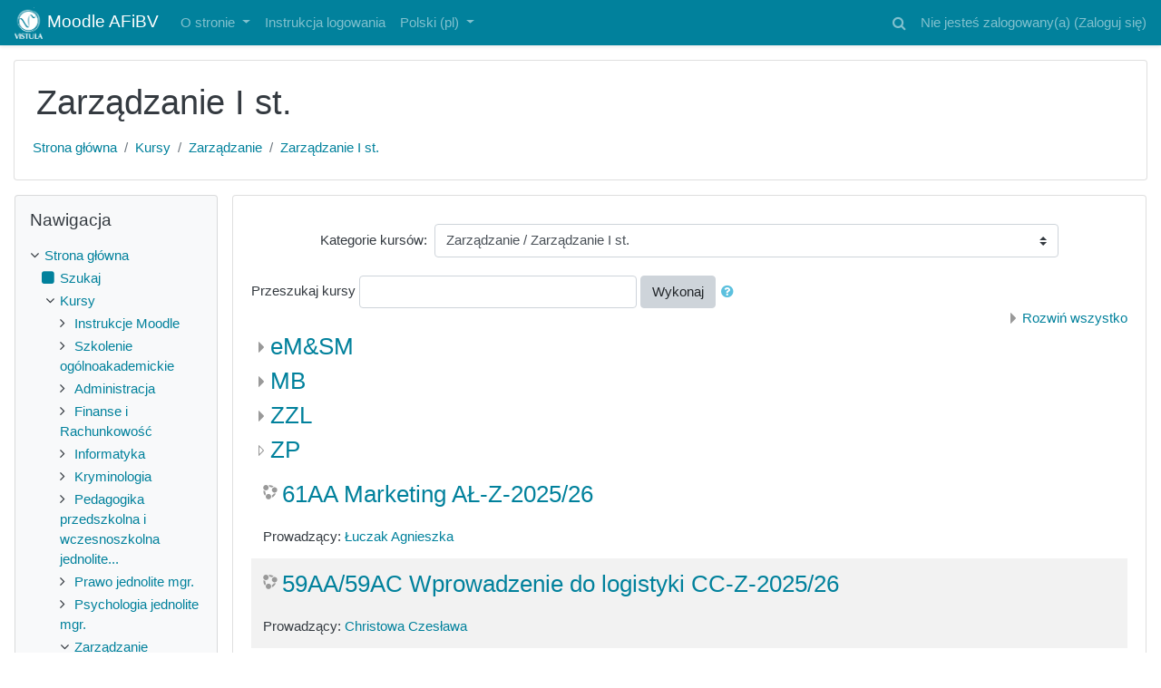

--- FILE ---
content_type: text/html; charset=utf-8
request_url: https://moodle.wsm.warszawa.pl/course/index.php?categoryid=19&lang=uk
body_size: 89156
content:
<!DOCTYPE html>

<html  dir="ltr" lang="pl" xml:lang="pl">
<head>
    <title>Moodle AFiBV: Wszystkie kursy</title>
    <link rel="shortcut icon" href="https://moodle.wsm.warszawa.pl/theme/image.php/classic/theme/1768561731/favicon" />
    <meta http-equiv="Content-Type" content="text/html; charset=utf-8" />
<meta name="keywords" content="moodle, Moodle AFiBV: Wszystkie kursy" />
<link rel="stylesheet" type="text/css" href="https://moodle.wsm.warszawa.pl/theme/yui_combo.php?rollup/3.17.2/yui-moodlesimple-min.css" /><script id="firstthemesheet" type="text/css">/** Required in order to fix style inclusion problems in IE with YUI **/</script><link rel="stylesheet" type="text/css" href="https://moodle.wsm.warszawa.pl/theme/styles.php/classic/1768561731_1/all" />
<script>
//<![CDATA[
var M = {}; M.yui = {};
M.pageloadstarttime = new Date();
M.cfg = {"wwwroot":"https:\/\/moodle.wsm.warszawa.pl","sesskey":"ww9xYRSYaV","sessiontimeout":"14400","themerev":"1768561731","slasharguments":1,"theme":"classic","iconsystemmodule":"core\/icon_system_fontawesome","jsrev":"1758416807","admin":"admin","svgicons":true,"usertimezone":"Europa\/Warszawa","contextid":440,"langrev":1768558187,"templaterev":"1758416807"};var yui1ConfigFn = function(me) {if(/-skin|reset|fonts|grids|base/.test(me.name)){me.type='css';me.path=me.path.replace(/\.js/,'.css');me.path=me.path.replace(/\/yui2-skin/,'/assets/skins/sam/yui2-skin')}};
var yui2ConfigFn = function(me) {var parts=me.name.replace(/^moodle-/,'').split('-'),component=parts.shift(),module=parts[0],min='-min';if(/-(skin|core)$/.test(me.name)){parts.pop();me.type='css';min=''}
if(module){var filename=parts.join('-');me.path=component+'/'+module+'/'+filename+min+'.'+me.type}else{me.path=component+'/'+component+'.'+me.type}};
YUI_config = {"debug":false,"base":"https:\/\/moodle.wsm.warszawa.pl\/lib\/yuilib\/3.17.2\/","comboBase":"https:\/\/moodle.wsm.warszawa.pl\/theme\/yui_combo.php?","combine":true,"filter":null,"insertBefore":"firstthemesheet","groups":{"yui2":{"base":"https:\/\/moodle.wsm.warszawa.pl\/lib\/yuilib\/2in3\/2.9.0\/build\/","comboBase":"https:\/\/moodle.wsm.warszawa.pl\/theme\/yui_combo.php?","combine":true,"ext":false,"root":"2in3\/2.9.0\/build\/","patterns":{"yui2-":{"group":"yui2","configFn":yui1ConfigFn}}},"moodle":{"name":"moodle","base":"https:\/\/moodle.wsm.warszawa.pl\/theme\/yui_combo.php?m\/1758416807\/","combine":true,"comboBase":"https:\/\/moodle.wsm.warszawa.pl\/theme\/yui_combo.php?","ext":false,"root":"m\/1758416807\/","patterns":{"moodle-":{"group":"moodle","configFn":yui2ConfigFn}},"filter":null,"modules":{"moodle-core-actionmenu":{"requires":["base","event","node-event-simulate"]},"moodle-core-languninstallconfirm":{"requires":["base","node","moodle-core-notification-confirm","moodle-core-notification-alert"]},"moodle-core-chooserdialogue":{"requires":["base","panel","moodle-core-notification"]},"moodle-core-maintenancemodetimer":{"requires":["base","node"]},"moodle-core-tooltip":{"requires":["base","node","io-base","moodle-core-notification-dialogue","json-parse","widget-position","widget-position-align","event-outside","cache-base"]},"moodle-core-lockscroll":{"requires":["plugin","base-build"]},"moodle-core-popuphelp":{"requires":["moodle-core-tooltip"]},"moodle-core-notification":{"requires":["moodle-core-notification-dialogue","moodle-core-notification-alert","moodle-core-notification-confirm","moodle-core-notification-exception","moodle-core-notification-ajaxexception"]},"moodle-core-notification-dialogue":{"requires":["base","node","panel","escape","event-key","dd-plugin","moodle-core-widget-focusafterclose","moodle-core-lockscroll"]},"moodle-core-notification-alert":{"requires":["moodle-core-notification-dialogue"]},"moodle-core-notification-confirm":{"requires":["moodle-core-notification-dialogue"]},"moodle-core-notification-exception":{"requires":["moodle-core-notification-dialogue"]},"moodle-core-notification-ajaxexception":{"requires":["moodle-core-notification-dialogue"]},"moodle-core-dragdrop":{"requires":["base","node","io","dom","dd","event-key","event-focus","moodle-core-notification"]},"moodle-core-formchangechecker":{"requires":["base","event-focus","moodle-core-event"]},"moodle-core-event":{"requires":["event-custom"]},"moodle-core-blocks":{"requires":["base","node","io","dom","dd","dd-scroll","moodle-core-dragdrop","moodle-core-notification"]},"moodle-core-handlebars":{"condition":{"trigger":"handlebars","when":"after"}},"moodle-core_availability-form":{"requires":["base","node","event","event-delegate","panel","moodle-core-notification-dialogue","json"]},"moodle-backup-backupselectall":{"requires":["node","event","node-event-simulate","anim"]},"moodle-backup-confirmcancel":{"requires":["node","node-event-simulate","moodle-core-notification-confirm"]},"moodle-course-categoryexpander":{"requires":["node","event-key"]},"moodle-course-management":{"requires":["base","node","io-base","moodle-core-notification-exception","json-parse","dd-constrain","dd-proxy","dd-drop","dd-delegate","node-event-delegate"]},"moodle-course-dragdrop":{"requires":["base","node","io","dom","dd","dd-scroll","moodle-core-dragdrop","moodle-core-notification","moodle-course-coursebase","moodle-course-util"]},"moodle-course-formatchooser":{"requires":["base","node","node-event-simulate"]},"moodle-course-util":{"requires":["node"],"use":["moodle-course-util-base"],"submodules":{"moodle-course-util-base":{},"moodle-course-util-section":{"requires":["node","moodle-course-util-base"]},"moodle-course-util-cm":{"requires":["node","moodle-course-util-base"]}}},"moodle-form-dateselector":{"requires":["base","node","overlay","calendar"]},"moodle-form-passwordunmask":{"requires":[]},"moodle-form-shortforms":{"requires":["node","base","selector-css3","moodle-core-event"]},"moodle-question-chooser":{"requires":["moodle-core-chooserdialogue"]},"moodle-question-searchform":{"requires":["base","node"]},"moodle-question-preview":{"requires":["base","dom","event-delegate","event-key","core_question_engine"]},"moodle-availability_completion-form":{"requires":["base","node","event","moodle-core_availability-form"]},"moodle-availability_date-form":{"requires":["base","node","event","io","moodle-core_availability-form"]},"moodle-availability_grade-form":{"requires":["base","node","event","moodle-core_availability-form"]},"moodle-availability_group-form":{"requires":["base","node","event","moodle-core_availability-form"]},"moodle-availability_grouping-form":{"requires":["base","node","event","moodle-core_availability-form"]},"moodle-availability_profile-form":{"requires":["base","node","event","moodle-core_availability-form"]},"moodle-mod_assign-history":{"requires":["node","transition"]},"moodle-mod_attendance-groupfilter":{"requires":["base","node"]},"moodle-mod_bigbluebuttonbn-recordings":{"requires":["base","node","datasource-get","datasource-jsonschema","datasource-polling","moodle-core-notification"]},"moodle-mod_bigbluebuttonbn-rooms":{"requires":["base","node","datasource-get","datasource-jsonschema","datasource-polling","moodle-core-notification"]},"moodle-mod_bigbluebuttonbn-modform":{"requires":["base","node"]},"moodle-mod_bigbluebuttonbn-imports":{"requires":["base","node"]},"moodle-mod_bigbluebuttonbn-broker":{"requires":["base","node","datasource-get","datasource-jsonschema","datasource-polling","moodle-core-notification"]},"moodle-mod_quiz-quizbase":{"requires":["base","node"]},"moodle-mod_quiz-toolboxes":{"requires":["base","node","event","event-key","io","moodle-mod_quiz-quizbase","moodle-mod_quiz-util-slot","moodle-core-notification-ajaxexception"]},"moodle-mod_quiz-questionchooser":{"requires":["moodle-core-chooserdialogue","moodle-mod_quiz-util","querystring-parse"]},"moodle-mod_quiz-modform":{"requires":["base","node","event"]},"moodle-mod_quiz-autosave":{"requires":["base","node","event","event-valuechange","node-event-delegate","io-form"]},"moodle-mod_quiz-dragdrop":{"requires":["base","node","io","dom","dd","dd-scroll","moodle-core-dragdrop","moodle-core-notification","moodle-mod_quiz-quizbase","moodle-mod_quiz-util-base","moodle-mod_quiz-util-page","moodle-mod_quiz-util-slot","moodle-course-util"]},"moodle-mod_quiz-util":{"requires":["node","moodle-core-actionmenu"],"use":["moodle-mod_quiz-util-base"],"submodules":{"moodle-mod_quiz-util-base":{},"moodle-mod_quiz-util-slot":{"requires":["node","moodle-mod_quiz-util-base"]},"moodle-mod_quiz-util-page":{"requires":["node","moodle-mod_quiz-util-base"]}}},"moodle-message_airnotifier-toolboxes":{"requires":["base","node","io"]},"moodle-filter_glossary-autolinker":{"requires":["base","node","io-base","json-parse","event-delegate","overlay","moodle-core-event","moodle-core-notification-alert","moodle-core-notification-exception","moodle-core-notification-ajaxexception"]},"moodle-filter_mathjaxloader-loader":{"requires":["moodle-core-event"]},"moodle-editor_atto-editor":{"requires":["node","transition","io","overlay","escape","event","event-simulate","event-custom","node-event-html5","node-event-simulate","yui-throttle","moodle-core-notification-dialogue","moodle-core-notification-confirm","moodle-editor_atto-rangy","handlebars","timers","querystring-stringify"]},"moodle-editor_atto-plugin":{"requires":["node","base","escape","event","event-outside","handlebars","event-custom","timers","moodle-editor_atto-menu"]},"moodle-editor_atto-menu":{"requires":["moodle-core-notification-dialogue","node","event","event-custom"]},"moodle-editor_atto-rangy":{"requires":[]},"moodle-report_eventlist-eventfilter":{"requires":["base","event","node","node-event-delegate","datatable","autocomplete","autocomplete-filters"]},"moodle-report_loglive-fetchlogs":{"requires":["base","event","node","io","node-event-delegate"]},"moodle-report_overviewstats-charts":{"requires":["base","node","charts","charts-legend"]},"moodle-gradereport_grader-gradereporttable":{"requires":["base","node","event","handlebars","overlay","event-hover"]},"moodle-gradereport_history-userselector":{"requires":["escape","event-delegate","event-key","handlebars","io-base","json-parse","moodle-core-notification-dialogue"]},"moodle-tool_capability-search":{"requires":["base","node"]},"moodle-tool_lp-dragdrop-reorder":{"requires":["moodle-core-dragdrop"]},"moodle-tool_monitor-dropdown":{"requires":["base","event","node"]},"moodle-assignfeedback_editpdf-editor":{"requires":["base","event","node","io","graphics","json","event-move","event-resize","transition","querystring-stringify-simple","moodle-core-notification-dialog","moodle-core-notification-alert","moodle-core-notification-warning","moodle-core-notification-exception","moodle-core-notification-ajaxexception"]},"moodle-atto_accessibilitychecker-button":{"requires":["color-base","moodle-editor_atto-plugin"]},"moodle-atto_accessibilityhelper-button":{"requires":["moodle-editor_atto-plugin"]},"moodle-atto_align-button":{"requires":["moodle-editor_atto-plugin"]},"moodle-atto_bold-button":{"requires":["moodle-editor_atto-plugin"]},"moodle-atto_charmap-button":{"requires":["moodle-editor_atto-plugin"]},"moodle-atto_clear-button":{"requires":["moodle-editor_atto-plugin"]},"moodle-atto_collapse-button":{"requires":["moodle-editor_atto-plugin"]},"moodle-atto_emojipicker-button":{"requires":["moodle-editor_atto-plugin"]},"moodle-atto_emoticon-button":{"requires":["moodle-editor_atto-plugin"]},"moodle-atto_equation-button":{"requires":["moodle-editor_atto-plugin","moodle-core-event","io","event-valuechange","tabview","array-extras"]},"moodle-atto_h5p-button":{"requires":["moodle-editor_atto-plugin"]},"moodle-atto_html-button":{"requires":["promise","moodle-editor_atto-plugin","moodle-atto_html-beautify","moodle-atto_html-codemirror","event-valuechange"]},"moodle-atto_html-codemirror":{"requires":["moodle-atto_html-codemirror-skin"]},"moodle-atto_html-beautify":{},"moodle-atto_image-button":{"requires":["moodle-editor_atto-plugin"]},"moodle-atto_indent-button":{"requires":["moodle-editor_atto-plugin"]},"moodle-atto_italic-button":{"requires":["moodle-editor_atto-plugin"]},"moodle-atto_link-button":{"requires":["moodle-editor_atto-plugin"]},"moodle-atto_managefiles-button":{"requires":["moodle-editor_atto-plugin"]},"moodle-atto_managefiles-usedfiles":{"requires":["node","escape"]},"moodle-atto_media-button":{"requires":["moodle-editor_atto-plugin","moodle-form-shortforms"]},"moodle-atto_noautolink-button":{"requires":["moodle-editor_atto-plugin"]},"moodle-atto_orderedlist-button":{"requires":["moodle-editor_atto-plugin"]},"moodle-atto_recordrtc-recording":{"requires":["moodle-atto_recordrtc-button"]},"moodle-atto_recordrtc-button":{"requires":["moodle-editor_atto-plugin","moodle-atto_recordrtc-recording"]},"moodle-atto_rtl-button":{"requires":["moodle-editor_atto-plugin"]},"moodle-atto_strike-button":{"requires":["moodle-editor_atto-plugin"]},"moodle-atto_subscript-button":{"requires":["moodle-editor_atto-plugin"]},"moodle-atto_superscript-button":{"requires":["moodle-editor_atto-plugin"]},"moodle-atto_table-button":{"requires":["moodle-editor_atto-plugin","moodle-editor_atto-menu","event","event-valuechange"]},"moodle-atto_title-button":{"requires":["moodle-editor_atto-plugin"]},"moodle-atto_underline-button":{"requires":["moodle-editor_atto-plugin"]},"moodle-atto_undo-button":{"requires":["moodle-editor_atto-plugin"]},"moodle-atto_unorderedlist-button":{"requires":["moodle-editor_atto-plugin"]}}},"gallery":{"name":"gallery","base":"https:\/\/moodle.wsm.warszawa.pl\/lib\/yuilib\/gallery\/","combine":true,"comboBase":"https:\/\/moodle.wsm.warszawa.pl\/theme\/yui_combo.php?","ext":false,"root":"gallery\/1758416807\/","patterns":{"gallery-":{"group":"gallery"}}}},"modules":{"core_filepicker":{"name":"core_filepicker","fullpath":"https:\/\/moodle.wsm.warszawa.pl\/lib\/javascript.php\/1758416807\/repository\/filepicker.js","requires":["base","node","node-event-simulate","json","async-queue","io-base","io-upload-iframe","io-form","yui2-treeview","panel","cookie","datatable","datatable-sort","resize-plugin","dd-plugin","escape","moodle-core_filepicker","moodle-core-notification-dialogue"]},"core_comment":{"name":"core_comment","fullpath":"https:\/\/moodle.wsm.warszawa.pl\/lib\/javascript.php\/1758416807\/comment\/comment.js","requires":["base","io-base","node","json","yui2-animation","overlay","escape"]},"mathjax":{"name":"mathjax","fullpath":"https:\/\/cdn.jsdelivr.net\/npm\/mathjax@2.7.8\/MathJax.js?delayStartupUntil=configured"}}};
M.yui.loader = {modules: {}};

//]]>
</script>

    <meta name="viewport" content="width=device-width, initial-scale=1.0">
</head>
<body  id="page-course-index-category" class="format-site  path-course path-course-index chrome dir-ltr lang-pl yui-skin-sam yui3-skin-sam moodle-wsm-warszawa-pl pagelayout-coursecategory course-1 context-440 category-19 notloggedin ">

<div id="page-wrapper" class="d-print-block">

    <div>
    <a class="sr-only sr-only-focusable" href="#maincontent">Przejdź do głównej zawartości</a>
</div><script src="https://moodle.wsm.warszawa.pl/lib/javascript.php/1758416807/lib/babel-polyfill/polyfill.min.js"></script>
<script src="https://moodle.wsm.warszawa.pl/lib/javascript.php/1758416807/lib/polyfills/polyfill.js"></script>
<script src="https://moodle.wsm.warszawa.pl/theme/yui_combo.php?rollup/3.17.2/yui-moodlesimple-min.js"></script><script src="https://moodle.wsm.warszawa.pl/lib/javascript.php/1758416807/lib/javascript-static.js"></script>
<script src="https://moodle.wsm.warszawa.pl/theme/javascript.php/classic/1768561731/head"></script>
<script>
//<![CDATA[
document.body.className += ' jsenabled';
//]]>
</script>



    <nav class="fixed-top navbar navbar-bootswatch navbar-expand moodle-has-zindex">
    
            <a href="https://moodle.wsm.warszawa.pl" class="navbar-brand aalink has-logo
                    ">
                    <span class="logo d-none d-sm-inline">
                        <img src="https://moodle.wsm.warszawa.pl/pluginfile.php/1/core_admin/logocompact/300x300/1768561731/afib.png" alt="Moodle AFiBV">
                    </span>
                <span class="site-name d-none d-md-inline">Moodle AFiBV</span>
            </a>
    
            <ul class="navbar-nav d-none d-md-flex">
                <!-- custom_menu -->
                <li class="dropdown nav-item">
    <a class="dropdown-toggle nav-link" id="drop-down-696b6d858e3dc696b6d85541ed41" data-toggle="dropdown" aria-haspopup="true" aria-expanded="false" href="#"  aria-controls="drop-down-menu-696b6d858e3dc696b6d85541ed41">
        O stronie
    </a>
    <div class="dropdown-menu" role="menu" id="drop-down-menu-696b6d858e3dc696b6d85541ed41" aria-labelledby="drop-down-696b6d858e3dc696b6d85541ed41">
                <a class="dropdown-item" role="menuitem" href="https://moodle.wsm.warszawa.pl/mod/page/view.php?id=1536" > Moodle w AFiBV</a>
                <a class="dropdown-item" role="menuitem" href="https://moodle.wsm.warszawa.pl/mod/page/view.php?id=1537" > FAQ strony</a>
    </div>
</li><li class="nav-item">
    <a class="nav-item nav-link" href="https://moodle.wsm.warszawa.pl/mod/page/view.php?id=1539" title="Polski">Instrukcja logowania</a>
</li><li class="dropdown nav-item">
    <a class="dropdown-toggle nav-link" id="drop-down-696b6d858e47a696b6d85541ed42" data-toggle="dropdown" aria-haspopup="true" aria-expanded="false" href="#" title="Język" aria-controls="drop-down-menu-696b6d858e47a696b6d85541ed42">
        Polski ‎(pl)‎
    </a>
    <div class="dropdown-menu" role="menu" id="drop-down-menu-696b6d858e47a696b6d85541ed42" aria-labelledby="drop-down-696b6d858e47a696b6d85541ed42">
                <a class="dropdown-item" role="menuitem" href="https://moodle.wsm.warszawa.pl/course/index.php?categoryid=19&amp;lang=en" title="English ‎(en)‎">English ‎(en)‎</a>
                <a class="dropdown-item" role="menuitem" href="https://moodle.wsm.warszawa.pl/course/index.php?categoryid=19&amp;lang=pl" title="Polski ‎(pl)‎">Polski ‎(pl)‎</a>
    </div>
</li>
                <!-- page_heading_menu -->
                
            </ul>
            <ul class="nav navbar-nav ml-auto">
                <li class="d-none d-lg-block">
                    <div class="search-input-wrapper nav-link" id="696b6d858e4b8"><div role="button" tabindex="0"><i class="icon fa fa-search fa-fw "  title="Szukaj" aria-label="Szukaj"></i></div><form class="search-input-form" action="https://moodle.wsm.warszawa.pl/search/index.php"><label for="id_q_696b6d858e4b8" class="accesshide">Wpisz swoje zapytanie</label><input type="text" name="q" placeholder="Szukaj" size="13" tabindex="-1" id="id_q_696b6d858e4b8" class="form-control" /><input type="hidden" name="context" value="440" /></form></div>
                </li>
                <!-- navbar_plugin_output -->
                <li class="nav-item">
                    
                </li>
                <!-- user_menu -->
                <li class="nav-item d-flex align-items-center">
                    <div class="usermenu"><span class="login">Nie jesteś zalogowany(a) (<a href="https://moodle.wsm.warszawa.pl/login/index.php">Zaloguj się</a>)</span></div>
                </li>
            </ul>
            <!-- search_box -->
    </nav>
    

    <div id="page" class="container-fluid d-print-block">
        <header id="page-header" class="row">
    <div class="col-12 pt-3 pb-3">
        <div class="card ">
            <div class="card-body ">
                <div class="d-flex align-items-center">
                    <div class="mr-auto">
                    <div class="page-context-header"><div class="page-header-headings"><h1>Zarządzanie I st.</h1></div></div>
                    </div>
                    <div class="header-actions-container flex-shrink-0" data-region="header-actions-container">
                    </div>
                </div>
                <div class="d-flex flex-wrap">
                    <div id="page-navbar">
                        <nav aria-label="Pasek nawigacyjny">
    <ol class="breadcrumb">
                <li class="breadcrumb-item">
                    <a href="https://moodle.wsm.warszawa.pl/"  >Strona główna</a>
                </li>
        
                <li class="breadcrumb-item">
                    <a href="https://moodle.wsm.warszawa.pl/course/index.php"  >Kursy</a>
                </li>
        
                <li class="breadcrumb-item">
                    <a href="https://moodle.wsm.warszawa.pl/course/index.php?categoryid=120"  >Zarządzanie</a>
                </li>
        
                <li class="breadcrumb-item">
                    <a href="https://moodle.wsm.warszawa.pl/course/index.php?categoryid=19" aria-current="page" >Zarządzanie I st.</a>
                </li>
        </ol>
</nav>
                    </div>
                    <div class="ml-auto d-flex">
                        
                    </div>
                    <div id="course-header">
                        
                    </div>
                </div>
            </div>
        </div>
    </div>
</header>

        <div id="page-content" class="row  blocks-pre   d-print-block">
            <div id="region-main-box" class="region-main">
                <section id="region-main" class="region-main-content" aria-label="Zawartość">
                    <span class="notifications" id="user-notifications"></span>
                    <div role="main"><span id="maincontent"></span><span></span><div class="categorypicker"><div class="singleselect d-inline-block">
    <form method="get" action="https://moodle.wsm.warszawa.pl/course/index.php" class="form-inline" id="switchcategory">
            <label for="single_select696b6d85541ed1">
                Kategorie kursów:
            </label>
        <select  id="single_select696b6d85541ed1" class="custom-select singleselect" name="categoryid"
                 >
                    <option  value="17" >Instrukcje Moodle</option>
                    <option  value="71" >Szkolenie ogólnoakademickie</option>
                    <option  value="118" >Administracja</option>
                    <option  value="7" >Administracja / Administracja I st.</option>
                    <option  value="98" >Administracja / Administracja I st. / AP</option>
                    <option  value="97" >Administracja / Administracja I st. / BHP</option>
                    <option  value="78" >Administracja / Administracja I st. / PPiPZ</option>
                    <option  value="149" >Administracja / Administracja I st. / BwAP</option>
                    <option  value="87" >Administracja / Administracja II st.</option>
                    <option  value="100" >Administracja / Administracja II st. / AP</option>
                    <option  value="77" >Administracja / Administracja II st. / BP (BHP)</option>
                    <option  value="95" >Administracja / Administracja II st. / ODO</option>
                    <option  value="96" >Administracja / Administracja II st. / PPiPZ</option>
                    <option  value="143" >Finanse i Rachunkowość</option>
                    <option  value="35" >Finanse i Rachunkowość / Finanse i Rachunkowość I st.</option>
                    <option  value="60" >Finanse i Rachunkowość / Finanse i Rachunkowość I st. / CiAF</option>
                    <option  value="61" >Finanse i Rachunkowość / Finanse i Rachunkowość I st. / DFK</option>
                    <option  value="62" >Finanse i Rachunkowość / Finanse i Rachunkowość I st. / RF</option>
                    <option  value="94" >Finanse i Rachunkowość / Finanse i Rachunkowość I st. / RPwMŚP</option>
                    <option  value="144" >Finanse i Rachunkowość / Finanse i Rachunkowość II st.</option>
                    <option  value="153" >Finanse i Rachunkowość / Finanse i Rachunkowość II st. / RiA</option>
                    <option  value="122" >Informatyka</option>
                    <option  value="2" >Informatyka / Informatyka I st. (inżynierskie)</option>
                    <option  value="59" >Informatyka / Informatyka I st. (inżynierskie) / BD</option>
                    <option  value="80" >Informatyka / Informatyka I st. (inżynierskie) / BOiI</option>
                    <option  value="81" >Informatyka / Informatyka I st. (inżynierskie) / SW</option>
                    <option  value="82" >Informatyka / Informatyka I st. (inżynierskie) / TS</option>
                    <option  value="110" >Informatyka / IT in English (engineering)</option>
                    <option  value="147" >Informatyka / IT in English (engineering) / SW(WS)</option>
                    <option  value="148" >Informatyka / IT in English (engineering) / IS(SE)</option>
                    <option  value="159" >Informatyka / IT in English (engineering) / BD(DB)</option>
                    <option  value="121" >Kryminologia</option>
                    <option  value="104" >Kryminologia / Kryminologia I st.</option>
                    <option  value="73" >Pedagogika przedszkolna i wczesnoszkolna jednolite mgr.</option>
                    <option  value="23" >Prawo jednolite mgr.</option>
                    <option  value="37" >Psychologia jednolite mgr.</option>
                    <option  value="63" >Psychologia jednolite mgr. / PBRPiZ</option>
                    <option  value="64" >Psychologia jednolite mgr. / PiPP</option>
                    <option  value="68" >Psychologia jednolite mgr. / PKDiD</option>
                    <option  value="151" >Psychologia jednolite mgr. / PPiPK</option>
                    <option  value="120" >Zarządzanie</option>
                    <option  value="19" selected>Zarządzanie / Zarządzanie I st.</option>
                    <option  value="42" >Zarządzanie / Zarządzanie I st. / eM&amp;SM</option>
                    <option  value="74" >Zarządzanie / Zarządzanie I st. / MB</option>
                    <option  value="65" >Zarządzanie / Zarządzanie I st. / ZZL</option>
                    <option  value="150" >Zarządzanie / Zarządzanie I st. / ZP</option>
                    <option  value="84" >Zarządzanie / Zarządzanie II st.</option>
                    <option  value="85" >Zarządzanie / Zarządzanie II st. / eM&amp;SM</option>
                    <option  value="70" >Zarządzanie / Zarządzanie II st. / MHR</option>
                    <option  value="83" >Zarządzanie / Zarządzanie II st. / PwB</option>
                    <option  value="93" >Zarządzanie / Zarządzanie II st. / RiA</option>
                    <option  value="106" >Zarządzanie / Zarządzanie II st. / RPwMŚP</option>
                    <option  value="75" >Zarządzanie / Zarządzanie II st. / ZP</option>
                    <option  value="86" >Zarządzanie / Zarządzanie II st. / ZZL</option>
                    <option  value="67" >Zarządzanie / Management in English (bachelor)</option>
                    <option  value="99" >Zarządzanie / Management in English (bachelor) / eM&amp;SM</option>
                    <option  value="152" >Zarządzanie / Management in English (bachelor) / ZM</option>
                    <option  value="108" >Zarządzanie / Management in English (master)</option>
                    <option  value="103" >Zarządzanie / Management in English (master) / ZGI</option>
                    <option  value="145" >Zarządzanie / Management in English (master) / ZM</option>
                    <option  value="146" >Zarządzanie / Management in English (master) / ZP</option>
                    <option  value="124" >Zarządzanie i Inżynieria Produkcji</option>
                    <option  value="36" >Zarządzanie i Inżynieria Produkcji / Zarządzanie i Inżynieria Produkcji I st. (inżynierskie)</option>
                    <option  value="88" >Zarządzanie i Inżynieria Produkcji / Zarządzanie i Inżynieria Produkcji I st. (inżynierskie) / IOPW</option>
                    <option  value="91" >Zarządzanie i Inżynieria Produkcji / Zarządzanie i Inżynieria Produkcji I st. (inżynierskie) / ZSJwPW</option>
                    <option  value="127" >Zarządzanie i Inżynieria Produkcji / Zarządzanie i Inżynieria Produkcji I st. (inżynierskie) / LPW</option>
        </select>
        <noscript>
            <input type="submit" class="btn btn-secondary ml-1" value="Wykonaj">
        </noscript>
    </form>
</div></div><form action="https://moodle.wsm.warszawa.pl/search/index.php" id="coursesearch" method="get" class="form-inline">
    <fieldset class="coursesearchbox invisiblefieldset">
        <label for="coursesearchbox">Przeszukaj kursy</label>
        <input id="coursesearchbox" name="q" type="text" size="30" value="" class="form-control mb-1 mb-sm-0">
        <input name="areaids" type="hidden" value="core_course-course">
        <button class="btn btn-secondary" type="submit">Wykonaj</button>
            <a class="btn btn-link p-0" role="button"
                data-container="body" data-toggle="popover"
                data-placement="right" data-content="&lt;div class=&quot;no-overflow&quot;&gt;&lt;p&gt;Możesz szukać kilku słów jednocześnie:&lt;/p&gt;

&lt;p&gt;słowo - szukaj każdego miejsca, w którym to słowo występuje w tekście
+słowo - tylko słowa dokładnie pasujące zostaną znalezione
-słowo - nie pokazuj wyników zawierających to słowo.&lt;/p&gt;
&lt;/div&gt; "
                data-html="true" tabindex="0" data-trigger="focus">
              <i class="icon fa fa-question-circle text-info fa-fw "  title="Pomoc dla Szukaj kursów" aria-label="Pomoc dla Szukaj kursów"></i>
            </a>
    </fieldset>
</form><div class="course_category_tree clearfix "><div class="collapsible-actions"><a class="collapseexpand aabtn" href="#">Rozwiń wszystko</a></div><div class="content"><div class="subcategories"><div class="category notloaded with_children collapsed" data-categoryid="42" data-depth="1" data-showcourses="15" data-type="0"><div class="info"><h3 class="categoryname aabtn"><a href="https://moodle.wsm.warszawa.pl/course/index.php?categoryid=42">eM&amp;SM</a></h3></div><div class="content"></div></div><div class="category notloaded with_children collapsed" data-categoryid="74" data-depth="1" data-showcourses="15" data-type="0"><div class="info"><h3 class="categoryname aabtn"><a href="https://moodle.wsm.warszawa.pl/course/index.php?categoryid=74">MB</a></h3></div><div class="content"></div></div><div class="category notloaded with_children collapsed" data-categoryid="65" data-depth="1" data-showcourses="15" data-type="0"><div class="info"><h3 class="categoryname aabtn"><a href="https://moodle.wsm.warszawa.pl/course/index.php?categoryid=65">ZZL</a></h3></div><div class="content"></div></div><div class="category notloaded" data-categoryid="150" data-depth="1" data-showcourses="15" data-type="0"><div class="info"><h3 class="categoryname aabtn"><a href="https://moodle.wsm.warszawa.pl/course/index.php?categoryid=150">ZP</a></h3></div><div class="content"></div></div></div><div class="courses category-browse category-browse-19"><div class="coursebox clearfix odd first" data-courseid="2683" data-type="1"><div class="info"><h3 class="coursename"><a class="aalink" href="https://moodle.wsm.warszawa.pl/course/view.php?id=2683"> 61AA Marketing AŁ-Z-2025/26</a></h3><div class="moreinfo"></div></div><div class="content"><ul class="teachers"><li>Prowadzący: <a href="https://moodle.wsm.warszawa.pl/user/view.php?id=8606&amp;course=1">Łuczak Agnieszka</a></li></ul></div></div><div class="coursebox clearfix even" data-courseid="2665" data-type="1"><div class="info"><h3 class="coursename"><a class="aalink" href="https://moodle.wsm.warszawa.pl/course/view.php?id=2665">59AA/59AC Wprowadzenie do logistyki CC-Z-2025/26</a></h3><div class="moreinfo"></div></div><div class="content"><ul class="teachers"><li>Prowadzący: <a href="https://moodle.wsm.warszawa.pl/user/view.php?id=5399&amp;course=1">Christowa Czesława</a></li></ul></div></div><div class="coursebox clearfix odd" data-courseid="2655" data-type="1"><div class="info"><h3 class="coursename"><a class="aalink" href="https://moodle.wsm.warszawa.pl/course/view.php?id=2655">61AC Marketing AŁ-Z-2025/26</a></h3><div class="moreinfo"></div></div><div class="content"><ul class="teachers"><li>Prowadzący: <a href="https://moodle.wsm.warszawa.pl/user/view.php?id=8606&amp;course=1">Łuczak Agnieszka</a></li></ul></div></div><div class="coursebox clearfix even" data-courseid="2604" data-type="1"><div class="info"><h3 class="coursename"><a class="aalink" href="https://moodle.wsm.warszawa.pl/course/view.php?id=2604">57AA/AC Seminarium dyplomowe JB-Z/L-2025/26</a></h3><div class="moreinfo"></div></div><div class="content"><div class="summary"><div class="no-overflow"><p dir="ltr" style="text-align: left;">Seminarium dla studentów studiów dziennych pierwszego stopnia. Semestr piąty, grupa 57AA A1 oraz dla studentów studiów zaocznych Semestr piąty  grupa 57AC A1,2.</p></div></div><ul class="teachers"><li>Prowadzący: <a href="https://moodle.wsm.warszawa.pl/user/view.php?id=6055&amp;course=1">Boguski Jan</a></li></ul></div></div><div class="coursebox clearfix odd" data-courseid="2567" data-type="1"><div class="info"><h3 class="coursename"><a class="aalink" href="https://moodle.wsm.warszawa.pl/course/view.php?id=2567">59AC/AA Zarządzanie zasobami ludzkimi AK-Z-2025/26</a></h3><div class="moreinfo"></div></div><div class="content"><div class="summary"><div class="no-overflow"><p dir="ltr" style="text-align: left;">gr 59AC A1,2 oraz 59 AA A 1</p></div></div><ul class="teachers"><li>Prowadzący: <a href="https://moodle.wsm.warszawa.pl/user/view.php?id=1761&amp;course=1">Król Agnieszka</a></li></ul></div></div><div class="coursebox clearfix even" data-courseid="2561" data-type="1"><div class="info"><h3 class="coursename"><a class="aalink" href="https://moodle.wsm.warszawa.pl/course/view.php?id=2561">59AA Sztuczna Inteligencja w Zarządzaniu AG-Z-2025/26</a></h3><div class="moreinfo"></div></div><div class="content"><ul class="teachers"><li>Prowadzący: <a href="https://moodle.wsm.warszawa.pl/user/view.php?id=6057&amp;course=1">Góralski Andrzej</a></li></ul></div></div><div class="coursebox clearfix odd" data-courseid="2558" data-type="1"><div class="info"><h3 class="coursename"><a class="aalink" href="https://moodle.wsm.warszawa.pl/course/view.php?id=2558">61AC Podstawy zarządzania JB-Z-2025/26</a></h3><div class="moreinfo"></div></div><div class="content"><div class="summary"><div class="no-overflow"><p dir="ltr" style="text-align: left;">Kierunek Zarządzanie.  Studia pierwszego stopnia niestacjonarne. Semestr pierwszy. Grupa 61 AC A1,2. Wykład+Ćwiczenia</p></div></div><ul class="teachers"><li>Prowadzący: <a href="https://moodle.wsm.warszawa.pl/user/view.php?id=6055&amp;course=1">Boguski Jan</a></li></ul></div></div><div class="coursebox clearfix even" data-courseid="2557" data-type="1"><div class="info"><h3 class="coursename"><a class="aalink" href="https://moodle.wsm.warszawa.pl/course/view.php?id=2557">57AA/AC Menedżer promotorem firmy innowacyjnej JB-Z-2025/26</a></h3><div class="moreinfo"></div></div><div class="content"><div class="summary"><div class="no-overflow"><p dir="ltr" style="text-align: left;">Kierunek Zarządzanie. Studia I stopnia stacjonarne. Semestr piąty, Grupa 57 AA i 57AC . Ćwiczenia + wykład</p></div></div><ul class="teachers"><li>Prowadzący: <a href="https://moodle.wsm.warszawa.pl/user/view.php?id=6055&amp;course=1">Boguski Jan</a></li></ul></div></div><div class="coursebox clearfix odd" data-courseid="2551" data-type="1"><div class="info"><h3 class="coursename"><a class="aalink" href="https://moodle.wsm.warszawa.pl/course/view.php?id=2551">59/57 AA/AC Menedżer na rynku pracy MK-L-2024/25</a></h3><div class="moreinfo"></div></div><div class="content"><ul class="teachers"><li>Prowadzący: <a href="https://moodle.wsm.warszawa.pl/user/view.php?id=6380&amp;course=1">Kacprzak Marzena</a></li></ul></div></div><div class="coursebox clearfix even" data-courseid="2549" data-type="1"><div class="info"><h3 class="coursename"><a class="aalink" href="https://moodle.wsm.warszawa.pl/course/view.php?id=2549">57AA/AC Menedżer na rynku pracy MK-L-2024/25</a></h3><div class="moreinfo"></div></div><div class="content"><ul class="teachers"><li>Prowadzący: <a href="https://moodle.wsm.warszawa.pl/user/view.php?id=6380&amp;course=1">Kacprzak Marzena</a></li></ul></div></div><div class="coursebox clearfix odd" data-courseid="2524" data-type="1"><div class="info"><h3 class="coursename"><a class="aalink" href="https://moodle.wsm.warszawa.pl/course/view.php?id=2524">57/59AC Menedżer na rynku pracy MK-L-2024/25</a></h3><div class="moreinfo"></div></div><div class="content"><ul class="teachers"><li>Prowadzący: <a href="https://moodle.wsm.warszawa.pl/user/view.php?id=6380&amp;course=1">Kacprzak Marzena</a></li></ul></div></div><div class="coursebox clearfix even" data-courseid="2467" data-type="1"><div class="info"><h3 class="coursename"><a class="aalink" href="https://moodle.wsm.warszawa.pl/course/view.php?id=2467">57AA/AC Wprowadzenie do logistyki CC-L-2024/25</a></h3><div class="moreinfo"></div></div><div class="content"><ul class="teachers"><li>Prowadzący: <a href="https://moodle.wsm.warszawa.pl/user/view.php?id=5399&amp;course=1">Christowa Czesława</a></li></ul></div></div><div class="coursebox clearfix odd" data-courseid="2466" data-type="1"><div class="info"><h3 class="coursename"><a class="aalink" href="https://moodle.wsm.warszawa.pl/course/view.php?id=2466">59AA/AC Transport CC-L-2024/25</a></h3><div class="moreinfo"></div></div><div class="content"><ul class="teachers"><li>Prowadzący: <a href="https://moodle.wsm.warszawa.pl/user/view.php?id=5399&amp;course=1">Christowa Czesława</a></li></ul></div></div><div class="coursebox clearfix even" data-courseid="2434" data-type="1"><div class="info"><h3 class="coursename"><a class="aalink" href="https://moodle.wsm.warszawa.pl/course/view.php?id=2434">59AC/59AA Podstawy innowacyjności JB-L-2024/2025</a></h3><div class="moreinfo"></div></div><div class="content"><div class="summary"><div class="no-overflow"><p dir="ltr" style="text-align: left;">Zarządzanie I stopień niestacjonarne, semestr drugi, Grupa 59AC A1-2. Wykład, ćwiczenia</p></div></div><ul class="teachers"><li>Prowadzący: <a href="https://moodle.wsm.warszawa.pl/user/view.php?id=6055&amp;course=1">Boguski Jan</a></li></ul></div></div><div class="coursebox clearfix odd last" data-courseid="2421" data-type="1"><div class="info"><h3 class="coursename"><a class="aalink" href="https://moodle.wsm.warszawa.pl/course/view.php?id=2421">59AA/AC Informatyka w zarzadzaniu AG-L-2024/25</a></h3><div class="moreinfo"></div></div><div class="content"><ul class="teachers"><li>Prowadzący: <a href="https://moodle.wsm.warszawa.pl/user/view.php?id=6057&amp;course=1">Góralski Andrzej</a></li></ul></div></div></div></div></div><div class="buttons"></div></div>
                    
                    
                </section>
            </div>
            <div class="columnleft blockcolumn  has-blocks ">
                <section data-region="blocks-column" class="d-print-none" aria-label="Bloki">
                    <aside id="block-region-side-pre" class="block-region" data-blockregion="side-pre" data-droptarget="1"><a href="#sb-1" class="sr-only sr-only-focusable">Pomiń Nawigacja</a>

<section id="inst865"
     class=" block_navigation block  card mb-3"
     role="navigation"
     data-block="navigation"
          aria-labelledby="instance-865-header"
     >

    <div class="card-body p-3">

            <h5 id="instance-865-header" class="card-title d-inline">Nawigacja</h5>


        <div class="card-text content mt-3">
            <ul class="block_tree list" role="tree" data-ajax-loader="block_navigation/nav_loader"><li class="type_unknown depth_1 contains_branch" aria-labelledby="label_1_1"><p class="tree_item branch navigation_node" role="treeitem" aria-expanded="true" aria-owns="random696b6d85541ed2_group" data-collapsible="false"><a tabindex="-1" id="label_1_1" href="https://moodle.wsm.warszawa.pl/">Strona główna</a></p><ul id="random696b6d85541ed2_group" role="group"><li class="type_setting depth_2 item_with_icon" aria-labelledby="label_2_3"><p class="tree_item hasicon" role="treeitem"><a tabindex="-1" id="label_2_3" href="https://moodle.wsm.warszawa.pl/search/index.php"><i class="icon fa fa-square fa-fw navicon" aria-hidden="true"  ></i><span class="item-content-wrap">Szukaj</span></a></p></li><li class="type_system depth_2 contains_branch" aria-labelledby="label_2_33"><p class="tree_item branch canexpand" role="treeitem" aria-expanded="true" aria-owns="random696b6d85541ed4_group"><a tabindex="-1" id="label_2_33" href="https://moodle.wsm.warszawa.pl/course/index.php">Kursy</a></p><ul id="random696b6d85541ed4_group" role="group"><li class="type_category depth_3 contains_branch" aria-labelledby="label_3_34"><p class="tree_item branch" role="treeitem" id="expandable_branch_10_17" aria-expanded="false" data-requires-ajax="true" data-loaded="false" data-node-id="expandable_branch_10_17" data-node-key="17" data-node-type="10"><a tabindex="-1" id="label_3_34" href="https://moodle.wsm.warszawa.pl/course/index.php?categoryid=17">Instrukcje Moodle</a></p></li><li class="type_category depth_3 contains_branch" aria-labelledby="label_3_35"><p class="tree_item branch" role="treeitem" id="expandable_branch_10_71" aria-expanded="false" data-requires-ajax="true" data-loaded="false" data-node-id="expandable_branch_10_71" data-node-key="71" data-node-type="10"><a tabindex="-1" id="label_3_35" href="https://moodle.wsm.warszawa.pl/course/index.php?categoryid=71">Szkolenie ogólnoakademickie</a></p></li><li class="type_category depth_3 contains_branch" aria-labelledby="label_3_37"><p class="tree_item branch" role="treeitem" aria-expanded="false" aria-owns="random696b6d85541ed5_group"><a tabindex="-1" id="label_3_37" href="https://moodle.wsm.warszawa.pl/course/index.php?categoryid=118">Administracja</a></p><ul id="random696b6d85541ed5_group" role="group" aria-hidden="true"><li class="type_category depth_4 contains_branch" aria-labelledby="label_4_38"><p class="tree_item branch canexpand" role="treeitem" aria-expanded="false" aria-owns="random696b6d85541ed6_group"><a tabindex="-1" id="label_4_38" href="https://moodle.wsm.warszawa.pl/course/index.php?categoryid=7">Administracja I st.</a></p><ul id="random696b6d85541ed6_group" role="group" aria-hidden="true"><li class="type_category depth_5 contains_branch" aria-labelledby="label_5_39"><p class="tree_item branch" role="treeitem" id="expandable_branch_10_98" aria-expanded="false" data-requires-ajax="true" data-loaded="false" data-node-id="expandable_branch_10_98" data-node-key="98" data-node-type="10"><a tabindex="-1" id="label_5_39" href="https://moodle.wsm.warszawa.pl/course/index.php?categoryid=98">AP</a></p></li><li class="type_category depth_5 contains_branch" aria-labelledby="label_5_40"><p class="tree_item branch" role="treeitem" id="expandable_branch_10_97" aria-expanded="false" data-requires-ajax="true" data-loaded="false" data-node-id="expandable_branch_10_97" data-node-key="97" data-node-type="10"><a tabindex="-1" id="label_5_40" href="https://moodle.wsm.warszawa.pl/course/index.php?categoryid=97">BHP</a></p></li><li class="type_category depth_5 contains_branch" aria-labelledby="label_5_41"><p class="tree_item branch" role="treeitem" id="expandable_branch_10_78" aria-expanded="false" data-requires-ajax="true" data-loaded="false" data-node-id="expandable_branch_10_78" data-node-key="78" data-node-type="10"><a tabindex="-1" id="label_5_41" href="https://moodle.wsm.warszawa.pl/course/index.php?categoryid=78">PPiPZ</a></p></li><li class="type_category depth_5 contains_branch" aria-labelledby="label_5_42"><p class="tree_item branch" role="treeitem" id="expandable_branch_10_149" aria-expanded="false" data-requires-ajax="true" data-loaded="false" data-node-id="expandable_branch_10_149" data-node-key="149" data-node-type="10"><a tabindex="-1" id="label_5_42" href="https://moodle.wsm.warszawa.pl/course/index.php?categoryid=149">BwAP</a></p></li></ul></li><li class="type_category depth_4 contains_branch" aria-labelledby="label_4_43"><p class="tree_item branch canexpand" role="treeitem" aria-expanded="false" aria-owns="random696b6d85541ed7_group"><a tabindex="-1" id="label_4_43" href="https://moodle.wsm.warszawa.pl/course/index.php?categoryid=87">Administracja II st.</a></p><ul id="random696b6d85541ed7_group" role="group" aria-hidden="true"><li class="type_category depth_5 contains_branch" aria-labelledby="label_5_44"><p class="tree_item branch" role="treeitem" id="expandable_branch_10_100" aria-expanded="false" data-requires-ajax="true" data-loaded="false" data-node-id="expandable_branch_10_100" data-node-key="100" data-node-type="10"><a tabindex="-1" id="label_5_44" href="https://moodle.wsm.warszawa.pl/course/index.php?categoryid=100">AP</a></p></li><li class="type_category depth_5 contains_branch" aria-labelledby="label_5_45"><p class="tree_item branch" role="treeitem" id="expandable_branch_10_77" aria-expanded="false" data-requires-ajax="true" data-loaded="false" data-node-id="expandable_branch_10_77" data-node-key="77" data-node-type="10"><a tabindex="-1" id="label_5_45" href="https://moodle.wsm.warszawa.pl/course/index.php?categoryid=77">BP (BHP)</a></p></li><li class="type_category depth_5 contains_branch" aria-labelledby="label_5_46"><p class="tree_item branch" role="treeitem" id="expandable_branch_10_95" aria-expanded="false" data-requires-ajax="true" data-loaded="false" data-node-id="expandable_branch_10_95" data-node-key="95" data-node-type="10"><a tabindex="-1" id="label_5_46" href="https://moodle.wsm.warszawa.pl/course/index.php?categoryid=95">ODO</a></p></li><li class="type_category depth_5 contains_branch" aria-labelledby="label_5_47"><p class="tree_item branch" role="treeitem" id="expandable_branch_10_96" aria-expanded="false" data-requires-ajax="true" data-loaded="false" data-node-id="expandable_branch_10_96" data-node-key="96" data-node-type="10"><a tabindex="-1" id="label_5_47" href="https://moodle.wsm.warszawa.pl/course/index.php?categoryid=96">PPiPZ</a></p></li></ul></li></ul></li><li class="type_category depth_3 contains_branch" aria-labelledby="label_3_49"><p class="tree_item branch" role="treeitem" aria-expanded="false" aria-owns="random696b6d85541ed8_group"><a tabindex="-1" id="label_3_49" href="https://moodle.wsm.warszawa.pl/course/index.php?categoryid=143">Finanse i Rachunkowość</a></p><ul id="random696b6d85541ed8_group" role="group" aria-hidden="true"><li class="type_category depth_4 contains_branch" aria-labelledby="label_4_50"><p class="tree_item branch canexpand" role="treeitem" aria-expanded="false" aria-owns="random696b6d85541ed9_group"><a tabindex="-1" id="label_4_50" href="https://moodle.wsm.warszawa.pl/course/index.php?categoryid=35">Finanse i Rachunkowość I st.</a></p><ul id="random696b6d85541ed9_group" role="group" aria-hidden="true"><li class="type_category depth_5 contains_branch" aria-labelledby="label_5_51"><p class="tree_item branch" role="treeitem" id="expandable_branch_10_60" aria-expanded="false" data-requires-ajax="true" data-loaded="false" data-node-id="expandable_branch_10_60" data-node-key="60" data-node-type="10"><a tabindex="-1" id="label_5_51" href="https://moodle.wsm.warszawa.pl/course/index.php?categoryid=60">CiAF</a></p></li><li class="type_category depth_5 contains_branch" aria-labelledby="label_5_52"><p class="tree_item branch" role="treeitem" id="expandable_branch_10_61" aria-expanded="false" data-requires-ajax="true" data-loaded="false" data-node-id="expandable_branch_10_61" data-node-key="61" data-node-type="10"><a tabindex="-1" id="label_5_52" href="https://moodle.wsm.warszawa.pl/course/index.php?categoryid=61">DFK</a></p></li><li class="type_category depth_5 contains_branch" aria-labelledby="label_5_53"><p class="tree_item branch" role="treeitem" id="expandable_branch_10_62" aria-expanded="false" data-requires-ajax="true" data-loaded="false" data-node-id="expandable_branch_10_62" data-node-key="62" data-node-type="10"><a tabindex="-1" id="label_5_53" href="https://moodle.wsm.warszawa.pl/course/index.php?categoryid=62">RF</a></p></li><li class="type_category depth_5 contains_branch" aria-labelledby="label_5_54"><p class="tree_item branch" role="treeitem" id="expandable_branch_10_94" aria-expanded="false" data-requires-ajax="true" data-loaded="false" data-node-id="expandable_branch_10_94" data-node-key="94" data-node-type="10"><a tabindex="-1" id="label_5_54" href="https://moodle.wsm.warszawa.pl/course/index.php?categoryid=94">RPwMŚP</a></p></li></ul></li><li class="type_category depth_4 contains_branch" aria-labelledby="label_4_55"><p class="tree_item branch canexpand" role="treeitem" aria-expanded="false" aria-owns="random696b6d85541ed10_group"><a tabindex="-1" id="label_4_55" href="https://moodle.wsm.warszawa.pl/course/index.php?categoryid=144">Finanse i Rachunkowość II st.</a></p><ul id="random696b6d85541ed10_group" role="group" aria-hidden="true"><li class="type_category depth_5 contains_branch" aria-labelledby="label_5_56"><p class="tree_item branch" role="treeitem" id="expandable_branch_10_153" aria-expanded="false" data-requires-ajax="true" data-loaded="false" data-node-id="expandable_branch_10_153" data-node-key="153" data-node-type="10"><a tabindex="-1" id="label_5_56" href="https://moodle.wsm.warszawa.pl/course/index.php?categoryid=153">RiA</a></p></li></ul></li></ul></li><li class="type_category depth_3 contains_branch" aria-labelledby="label_3_57"><p class="tree_item branch" role="treeitem" aria-expanded="false" aria-owns="random696b6d85541ed11_group"><a tabindex="-1" id="label_3_57" href="https://moodle.wsm.warszawa.pl/course/index.php?categoryid=122">Informatyka</a></p><ul id="random696b6d85541ed11_group" role="group" aria-hidden="true"><li class="type_category depth_4 contains_branch" aria-labelledby="label_4_58"><p class="tree_item branch canexpand" role="treeitem" aria-expanded="false" aria-owns="random696b6d85541ed12_group"><a tabindex="-1" id="label_4_58" href="https://moodle.wsm.warszawa.pl/course/index.php?categoryid=2">Informatyka I st. (inżynierskie)</a></p><ul id="random696b6d85541ed12_group" role="group" aria-hidden="true"><li class="type_category depth_5 contains_branch" aria-labelledby="label_5_59"><p class="tree_item branch" role="treeitem" id="expandable_branch_10_59" aria-expanded="false" data-requires-ajax="true" data-loaded="false" data-node-id="expandable_branch_10_59" data-node-key="59" data-node-type="10"><a tabindex="-1" id="label_5_59" href="https://moodle.wsm.warszawa.pl/course/index.php?categoryid=59">BD</a></p></li><li class="type_category depth_5 contains_branch" aria-labelledby="label_5_60"><p class="tree_item branch" role="treeitem" id="expandable_branch_10_80" aria-expanded="false" data-requires-ajax="true" data-loaded="false" data-node-id="expandable_branch_10_80" data-node-key="80" data-node-type="10"><a tabindex="-1" id="label_5_60" href="https://moodle.wsm.warszawa.pl/course/index.php?categoryid=80">BOiI</a></p></li><li class="type_category depth_5 contains_branch" aria-labelledby="label_5_61"><p class="tree_item branch" role="treeitem" id="expandable_branch_10_81" aria-expanded="false" data-requires-ajax="true" data-loaded="false" data-node-id="expandable_branch_10_81" data-node-key="81" data-node-type="10"><a tabindex="-1" id="label_5_61" href="https://moodle.wsm.warszawa.pl/course/index.php?categoryid=81">SW</a></p></li><li class="type_category depth_5 contains_branch" aria-labelledby="label_5_62"><p class="tree_item branch" role="treeitem" id="expandable_branch_10_82" aria-expanded="false" data-requires-ajax="true" data-loaded="false" data-node-id="expandable_branch_10_82" data-node-key="82" data-node-type="10"><a tabindex="-1" id="label_5_62" href="https://moodle.wsm.warszawa.pl/course/index.php?categoryid=82">TS</a></p></li></ul></li><li class="type_category depth_4 contains_branch" aria-labelledby="label_4_64"><p class="tree_item branch canexpand" role="treeitem" aria-expanded="false" aria-owns="random696b6d85541ed13_group"><a tabindex="-1" id="label_4_64" href="https://moodle.wsm.warszawa.pl/course/index.php?categoryid=110">IT in English (engineering)</a></p><ul id="random696b6d85541ed13_group" role="group" aria-hidden="true"><li class="type_category depth_5 contains_branch" aria-labelledby="label_5_65"><p class="tree_item branch" role="treeitem" id="expandable_branch_10_147" aria-expanded="false" data-requires-ajax="true" data-loaded="false" data-node-id="expandable_branch_10_147" data-node-key="147" data-node-type="10"><a tabindex="-1" id="label_5_65" href="https://moodle.wsm.warszawa.pl/course/index.php?categoryid=147">SW(WS)</a></p></li><li class="type_category depth_5 contains_branch" aria-labelledby="label_5_66"><p class="tree_item branch" role="treeitem" id="expandable_branch_10_148" aria-expanded="false" data-requires-ajax="true" data-loaded="false" data-node-id="expandable_branch_10_148" data-node-key="148" data-node-type="10"><a tabindex="-1" id="label_5_66" href="https://moodle.wsm.warszawa.pl/course/index.php?categoryid=148">IS(SE)</a></p></li><li class="type_category depth_5 contains_branch" aria-labelledby="label_5_67"><p class="tree_item branch" role="treeitem" id="expandable_branch_10_159" aria-expanded="false" data-requires-ajax="true" data-loaded="false" data-node-id="expandable_branch_10_159" data-node-key="159" data-node-type="10"><a tabindex="-1" id="label_5_67" href="https://moodle.wsm.warszawa.pl/course/index.php?categoryid=159">BD(DB)</a></p></li></ul></li></ul></li><li class="type_category depth_3 contains_branch" aria-labelledby="label_3_69"><p class="tree_item branch canexpand" role="treeitem" aria-expanded="false" aria-owns="random696b6d85541ed14_group"><a tabindex="-1" id="label_3_69" href="https://moodle.wsm.warszawa.pl/course/index.php?categoryid=121">Kryminologia</a></p><ul id="random696b6d85541ed14_group" role="group" aria-hidden="true"><li class="type_category depth_4 contains_branch" aria-labelledby="label_4_70"><p class="tree_item branch" role="treeitem" id="expandable_branch_10_104" aria-expanded="false" data-requires-ajax="true" data-loaded="false" data-node-id="expandable_branch_10_104" data-node-key="104" data-node-type="10"><a tabindex="-1" id="label_4_70" href="https://moodle.wsm.warszawa.pl/course/index.php?categoryid=104">Kryminologia I st.</a></p></li></ul></li><li class="type_category depth_3 contains_branch" aria-labelledby="label_3_72"><p class="tree_item branch" role="treeitem" id="expandable_branch_10_73" aria-expanded="false" data-requires-ajax="true" data-loaded="false" data-node-id="expandable_branch_10_73" data-node-key="73" data-node-type="10"><a tabindex="-1" id="label_3_72" href="https://moodle.wsm.warszawa.pl/course/index.php?categoryid=73">Pedagogika przedszkolna i wczesnoszkolna jednolite...</a></p></li><li class="type_category depth_3 contains_branch" aria-labelledby="label_3_73"><p class="tree_item branch" role="treeitem" id="expandable_branch_10_23" aria-expanded="false" data-requires-ajax="true" data-loaded="false" data-node-id="expandable_branch_10_23" data-node-key="23" data-node-type="10"><a tabindex="-1" id="label_3_73" href="https://moodle.wsm.warszawa.pl/course/index.php?categoryid=23">Prawo jednolite mgr.</a></p></li><li class="type_category depth_3 contains_branch" aria-labelledby="label_3_74"><p class="tree_item branch canexpand" role="treeitem" aria-expanded="false" aria-owns="random696b6d85541ed15_group"><a tabindex="-1" id="label_3_74" href="https://moodle.wsm.warszawa.pl/course/index.php?categoryid=37">Psychologia jednolite mgr.</a></p><ul id="random696b6d85541ed15_group" role="group" aria-hidden="true"><li class="type_category depth_4 contains_branch" aria-labelledby="label_4_75"><p class="tree_item branch" role="treeitem" id="expandable_branch_10_63" aria-expanded="false" data-requires-ajax="true" data-loaded="false" data-node-id="expandable_branch_10_63" data-node-key="63" data-node-type="10"><a tabindex="-1" id="label_4_75" href="https://moodle.wsm.warszawa.pl/course/index.php?categoryid=63">PBRPiZ</a></p></li><li class="type_category depth_4 contains_branch" aria-labelledby="label_4_76"><p class="tree_item branch" role="treeitem" id="expandable_branch_10_64" aria-expanded="false" data-requires-ajax="true" data-loaded="false" data-node-id="expandable_branch_10_64" data-node-key="64" data-node-type="10"><a tabindex="-1" id="label_4_76" href="https://moodle.wsm.warszawa.pl/course/index.php?categoryid=64">PiPP</a></p></li><li class="type_category depth_4 contains_branch" aria-labelledby="label_4_77"><p class="tree_item branch" role="treeitem" id="expandable_branch_10_68" aria-expanded="false" data-requires-ajax="true" data-loaded="false" data-node-id="expandable_branch_10_68" data-node-key="68" data-node-type="10"><a tabindex="-1" id="label_4_77" href="https://moodle.wsm.warszawa.pl/course/index.php?categoryid=68">PKDiD</a></p></li><li class="type_category depth_4 contains_branch" aria-labelledby="label_4_78"><p class="tree_item branch" role="treeitem" id="expandable_branch_10_151" aria-expanded="false" data-requires-ajax="true" data-loaded="false" data-node-id="expandable_branch_10_151" data-node-key="151" data-node-type="10"><a tabindex="-1" id="label_4_78" href="https://moodle.wsm.warszawa.pl/course/index.php?categoryid=151">PPiPK</a></p></li></ul></li><li class="type_category depth_3 contains_branch" aria-labelledby="label_3_79"><p class="tree_item branch" role="treeitem" aria-expanded="true" aria-owns="random696b6d85541ed16_group"><a tabindex="-1" id="label_3_79" href="https://moodle.wsm.warszawa.pl/course/index.php?categoryid=120">Zarządzanie</a></p><ul id="random696b6d85541ed16_group" role="group"><li class="type_category depth_4 contains_branch current_branch" aria-labelledby="label_4_80"><p class="tree_item branch active_tree_node canexpand" role="treeitem" aria-expanded="true" aria-owns="random696b6d85541ed17_group"><a tabindex="-1" id="label_4_80" href="https://moodle.wsm.warszawa.pl/course/index.php?categoryid=19">Zarządzanie I st.</a></p><ul id="random696b6d85541ed17_group" role="group"><li class="type_category depth_5 contains_branch" aria-labelledby="label_5_81"><p class="tree_item branch" role="treeitem" id="expandable_branch_10_42" aria-expanded="false" data-requires-ajax="true" data-loaded="false" data-node-id="expandable_branch_10_42" data-node-key="42" data-node-type="10"><a tabindex="-1" id="label_5_81" href="https://moodle.wsm.warszawa.pl/course/index.php?categoryid=42">eM&amp;SM</a></p></li><li class="type_category depth_5 contains_branch" aria-labelledby="label_5_82"><p class="tree_item branch" role="treeitem" id="expandable_branch_10_74" aria-expanded="false" data-requires-ajax="true" data-loaded="false" data-node-id="expandable_branch_10_74" data-node-key="74" data-node-type="10"><a tabindex="-1" id="label_5_82" href="https://moodle.wsm.warszawa.pl/course/index.php?categoryid=74">MB</a></p></li><li class="type_category depth_5 contains_branch" aria-labelledby="label_5_83"><p class="tree_item branch" role="treeitem" id="expandable_branch_10_65" aria-expanded="false" data-requires-ajax="true" data-loaded="false" data-node-id="expandable_branch_10_65" data-node-key="65" data-node-type="10"><a tabindex="-1" id="label_5_83" href="https://moodle.wsm.warszawa.pl/course/index.php?categoryid=65">ZZL</a></p></li><li class="type_category depth_5 contains_branch" aria-labelledby="label_5_84"><p class="tree_item branch" role="treeitem" id="expandable_branch_10_150" aria-expanded="false" data-requires-ajax="true" data-loaded="false" data-node-id="expandable_branch_10_150" data-node-key="150" data-node-type="10"><a tabindex="-1" id="label_5_84" href="https://moodle.wsm.warszawa.pl/course/index.php?categoryid=150">ZP</a></p></li><li class="type_course depth_5 item_with_icon" aria-labelledby="label_5_85"><p class="tree_item hasicon" role="treeitem"><a tabindex="-1" id="label_5_85" title=" 61AA Marketing AŁ-Z-2025/26" href="https://moodle.wsm.warszawa.pl/course/view.php?id=2683"><i class="icon fa fa-graduation-cap fa-fw navicon" aria-hidden="true"  ></i><span class="item-content-wrap"> 61AA Marketing AŁ-Z-2025/26</span></a></p></li><li class="type_course depth_5 item_with_icon" aria-labelledby="label_5_86"><p class="tree_item hasicon" role="treeitem"><a tabindex="-1" id="label_5_86" title="59AA/59AC Wprowadzenie do logistyki CC-Z-2025/26" href="https://moodle.wsm.warszawa.pl/course/view.php?id=2665"><i class="icon fa fa-graduation-cap fa-fw navicon" aria-hidden="true"  ></i><span class="item-content-wrap">59AA/59AC Wprowadzenie do logistyki CC-Z-2025/26</span></a></p></li><li class="type_course depth_5 item_with_icon" aria-labelledby="label_5_87"><p class="tree_item hasicon" role="treeitem"><a tabindex="-1" id="label_5_87" title="61AC Marketing AŁ-Z-2025/26" href="https://moodle.wsm.warszawa.pl/course/view.php?id=2655"><i class="icon fa fa-graduation-cap fa-fw navicon" aria-hidden="true"  ></i><span class="item-content-wrap">61AC Marketing AŁ-Z-2025/26</span></a></p></li><li class="type_course depth_5 item_with_icon" aria-labelledby="label_5_88"><p class="tree_item hasicon" role="treeitem"><a tabindex="-1" id="label_5_88" title="57AA/AC Seminarium dyplomowe JB-Z/L-2025/26" href="https://moodle.wsm.warszawa.pl/course/view.php?id=2604"><i class="icon fa fa-graduation-cap fa-fw navicon" aria-hidden="true"  ></i><span class="item-content-wrap">57AA/AC Seminarium dyplomowe JB-Z/L-2025/26</span></a></p></li><li class="type_course depth_5 item_with_icon" aria-labelledby="label_5_89"><p class="tree_item hasicon" role="treeitem"><a tabindex="-1" id="label_5_89" title="59AC/AA Zarządzanie zasobami ludzkimi AK-Z-2025/26" href="https://moodle.wsm.warszawa.pl/course/view.php?id=2567"><i class="icon fa fa-graduation-cap fa-fw navicon" aria-hidden="true"  ></i><span class="item-content-wrap">59AC/AA Zarządzanie zasobami ludzkimi AK-Z-2025/26</span></a></p></li><li class="type_course depth_5 item_with_icon" aria-labelledby="label_5_90"><p class="tree_item hasicon" role="treeitem"><a tabindex="-1" id="label_5_90" title="59AA Sztuczna Inteligencja w Zarządzaniu AG-Z-2025/26" href="https://moodle.wsm.warszawa.pl/course/view.php?id=2561"><i class="icon fa fa-graduation-cap fa-fw navicon" aria-hidden="true"  ></i><span class="item-content-wrap">59AA Sztuczna Inteligencja w Zarządzaniu AG-Z-2025/26</span></a></p></li><li class="type_course depth_5 item_with_icon" aria-labelledby="label_5_91"><p class="tree_item hasicon" role="treeitem"><a tabindex="-1" id="label_5_91" title="61AC Podstawy zarządzania JB-Z-2025/26" href="https://moodle.wsm.warszawa.pl/course/view.php?id=2558"><i class="icon fa fa-graduation-cap fa-fw navicon" aria-hidden="true"  ></i><span class="item-content-wrap">61AC Podstawy zarządzania JB-Z-2025/26</span></a></p></li><li class="type_course depth_5 item_with_icon" aria-labelledby="label_5_92"><p class="tree_item hasicon" role="treeitem"><a tabindex="-1" id="label_5_92" title="57AA/AC Menedżer promotorem firmy innowacyjnej JB-Z-2025/26" href="https://moodle.wsm.warszawa.pl/course/view.php?id=2557"><i class="icon fa fa-graduation-cap fa-fw navicon" aria-hidden="true"  ></i><span class="item-content-wrap">57AA/AC Menedżer promotorem firmy innowacyjnej JB-...</span></a></p></li><li class="type_course depth_5 item_with_icon" aria-labelledby="label_5_93"><p class="tree_item hasicon" role="treeitem"><a tabindex="-1" id="label_5_93" title="59/57 AA/AC Menedżer na rynku pracy MK-L-2024/25" href="https://moodle.wsm.warszawa.pl/course/view.php?id=2551"><i class="icon fa fa-graduation-cap fa-fw navicon" aria-hidden="true"  ></i><span class="item-content-wrap">59/57 AA/AC Menedżer na rynku pracy MK-L-2024/25</span></a></p></li><li class="type_course depth_5 item_with_icon" aria-labelledby="label_5_94"><p class="tree_item hasicon" role="treeitem"><a tabindex="-1" id="label_5_94" title="57AA/AC Menedżer na rynku pracy MK-L-2024/25" href="https://moodle.wsm.warszawa.pl/course/view.php?id=2549"><i class="icon fa fa-graduation-cap fa-fw navicon" aria-hidden="true"  ></i><span class="item-content-wrap">57AA/AC Menedżer na rynku pracy MK-L-2024/25</span></a></p></li><li class="type_course depth_5 item_with_icon" aria-labelledby="label_5_95"><p class="tree_item hasicon" role="treeitem"><a tabindex="-1" id="label_5_95" title="57/59AC Menedżer na rynku pracy MK-L-2024/25" href="https://moodle.wsm.warszawa.pl/course/view.php?id=2524"><i class="icon fa fa-graduation-cap fa-fw navicon" aria-hidden="true"  ></i><span class="item-content-wrap">57/59AC Menedżer na rynku pracy MK-L-2024/25</span></a></p></li><li class="type_course depth_5 item_with_icon" aria-labelledby="label_5_96"><p class="tree_item hasicon" role="treeitem"><a tabindex="-1" id="label_5_96" title="57AA/AC Wprowadzenie do logistyki CC-L-2024/25" href="https://moodle.wsm.warszawa.pl/course/view.php?id=2467"><i class="icon fa fa-graduation-cap fa-fw navicon" aria-hidden="true"  ></i><span class="item-content-wrap">57AA/AC Wprowadzenie do logistyki CC-L-2024/25</span></a></p></li><li class="type_course depth_5 item_with_icon" aria-labelledby="label_5_97"><p class="tree_item hasicon" role="treeitem"><a tabindex="-1" id="label_5_97" title="59AA/AC Transport CC-L-2024/25" href="https://moodle.wsm.warszawa.pl/course/view.php?id=2466"><i class="icon fa fa-graduation-cap fa-fw navicon" aria-hidden="true"  ></i><span class="item-content-wrap">59AA/AC Transport CC-L-2024/25</span></a></p></li><li class="type_course depth_5 item_with_icon" aria-labelledby="label_5_98"><p class="tree_item hasicon" role="treeitem"><a tabindex="-1" id="label_5_98" title="59AC/59AA Podstawy innowacyjności JB-L-2024/2025" href="https://moodle.wsm.warszawa.pl/course/view.php?id=2434"><i class="icon fa fa-graduation-cap fa-fw navicon" aria-hidden="true"  ></i><span class="item-content-wrap">59AC/59AA Podstawy innowacyjności JB-L-2024/2025</span></a></p></li><li class="type_course depth_5 item_with_icon" aria-labelledby="label_5_99"><p class="tree_item hasicon" role="treeitem"><a tabindex="-1" id="label_5_99" title="59AA/AC Informatyka w zarzadzaniu AG-L-2024/25" href="https://moodle.wsm.warszawa.pl/course/view.php?id=2421"><i class="icon fa fa-graduation-cap fa-fw navicon" aria-hidden="true"  ></i><span class="item-content-wrap">59AA/AC Informatyka w zarzadzaniu AG-L-2024/25</span></a></p></li></ul></li><li class="type_category depth_4 contains_branch" aria-labelledby="label_4_100"><p class="tree_item branch canexpand" role="treeitem" aria-expanded="false" aria-owns="random696b6d85541ed33_group"><a tabindex="-1" id="label_4_100" href="https://moodle.wsm.warszawa.pl/course/index.php?categoryid=84">Zarządzanie II st.</a></p><ul id="random696b6d85541ed33_group" role="group" aria-hidden="true"><li class="type_category depth_5 contains_branch" aria-labelledby="label_5_101"><p class="tree_item branch" role="treeitem" id="expandable_branch_10_85" aria-expanded="false" data-requires-ajax="true" data-loaded="false" data-node-id="expandable_branch_10_85" data-node-key="85" data-node-type="10"><a tabindex="-1" id="label_5_101" href="https://moodle.wsm.warszawa.pl/course/index.php?categoryid=85">eM&amp;SM</a></p></li><li class="type_category depth_5 contains_branch" aria-labelledby="label_5_102"><p class="tree_item branch" role="treeitem" id="expandable_branch_10_70" aria-expanded="false" data-requires-ajax="true" data-loaded="false" data-node-id="expandable_branch_10_70" data-node-key="70" data-node-type="10"><a tabindex="-1" id="label_5_102" href="https://moodle.wsm.warszawa.pl/course/index.php?categoryid=70">MHR</a></p></li><li class="type_category depth_5 contains_branch" aria-labelledby="label_5_103"><p class="tree_item branch" role="treeitem" id="expandable_branch_10_83" aria-expanded="false" data-requires-ajax="true" data-loaded="false" data-node-id="expandable_branch_10_83" data-node-key="83" data-node-type="10"><a tabindex="-1" id="label_5_103" href="https://moodle.wsm.warszawa.pl/course/index.php?categoryid=83">PwB</a></p></li><li class="type_category depth_5 contains_branch" aria-labelledby="label_5_104"><p class="tree_item branch" role="treeitem" id="expandable_branch_10_93" aria-expanded="false" data-requires-ajax="true" data-loaded="false" data-node-id="expandable_branch_10_93" data-node-key="93" data-node-type="10"><a tabindex="-1" id="label_5_104" href="https://moodle.wsm.warszawa.pl/course/index.php?categoryid=93">RiA</a></p></li><li class="type_category depth_5 contains_branch" aria-labelledby="label_5_105"><p class="tree_item branch" role="treeitem" id="expandable_branch_10_106" aria-expanded="false" data-requires-ajax="true" data-loaded="false" data-node-id="expandable_branch_10_106" data-node-key="106" data-node-type="10"><a tabindex="-1" id="label_5_105" href="https://moodle.wsm.warszawa.pl/course/index.php?categoryid=106">RPwMŚP</a></p></li><li class="type_category depth_5 contains_branch" aria-labelledby="label_5_106"><p class="tree_item branch" role="treeitem" id="expandable_branch_10_75" aria-expanded="false" data-requires-ajax="true" data-loaded="false" data-node-id="expandable_branch_10_75" data-node-key="75" data-node-type="10"><a tabindex="-1" id="label_5_106" href="https://moodle.wsm.warszawa.pl/course/index.php?categoryid=75">ZP</a></p></li><li class="type_category depth_5 contains_branch" aria-labelledby="label_5_107"><p class="tree_item branch" role="treeitem" id="expandable_branch_10_86" aria-expanded="false" data-requires-ajax="true" data-loaded="false" data-node-id="expandable_branch_10_86" data-node-key="86" data-node-type="10"><a tabindex="-1" id="label_5_107" href="https://moodle.wsm.warszawa.pl/course/index.php?categoryid=86">ZZL</a></p></li></ul></li><li class="type_category depth_4 contains_branch" aria-labelledby="label_4_108"><p class="tree_item branch canexpand" role="treeitem" aria-expanded="false" aria-owns="random696b6d85541ed34_group"><a tabindex="-1" id="label_4_108" href="https://moodle.wsm.warszawa.pl/course/index.php?categoryid=67">Management in English (bachelor)</a></p><ul id="random696b6d85541ed34_group" role="group" aria-hidden="true"><li class="type_category depth_5 contains_branch" aria-labelledby="label_5_109"><p class="tree_item branch" role="treeitem" id="expandable_branch_10_99" aria-expanded="false" data-requires-ajax="true" data-loaded="false" data-node-id="expandable_branch_10_99" data-node-key="99" data-node-type="10"><a tabindex="-1" id="label_5_109" href="https://moodle.wsm.warszawa.pl/course/index.php?categoryid=99">eM&amp;SM</a></p></li><li class="type_category depth_5 contains_branch" aria-labelledby="label_5_110"><p class="tree_item branch" role="treeitem" id="expandable_branch_10_152" aria-expanded="false" data-requires-ajax="true" data-loaded="false" data-node-id="expandable_branch_10_152" data-node-key="152" data-node-type="10"><a tabindex="-1" id="label_5_110" href="https://moodle.wsm.warszawa.pl/course/index.php?categoryid=152">ZM</a></p></li></ul></li><li class="type_category depth_4 contains_branch" aria-labelledby="label_4_111"><p class="tree_item branch canexpand" role="treeitem" aria-expanded="false" aria-owns="random696b6d85541ed35_group"><a tabindex="-1" id="label_4_111" href="https://moodle.wsm.warszawa.pl/course/index.php?categoryid=108">Management in English (master)</a></p><ul id="random696b6d85541ed35_group" role="group" aria-hidden="true"><li class="type_category depth_5 contains_branch" aria-labelledby="label_5_112"><p class="tree_item branch" role="treeitem" id="expandable_branch_10_103" aria-expanded="false" data-requires-ajax="true" data-loaded="false" data-node-id="expandable_branch_10_103" data-node-key="103" data-node-type="10"><a tabindex="-1" id="label_5_112" href="https://moodle.wsm.warszawa.pl/course/index.php?categoryid=103">ZGI</a></p></li><li class="type_category depth_5 contains_branch" aria-labelledby="label_5_113"><p class="tree_item branch" role="treeitem" id="expandable_branch_10_145" aria-expanded="false" data-requires-ajax="true" data-loaded="false" data-node-id="expandable_branch_10_145" data-node-key="145" data-node-type="10"><a tabindex="-1" id="label_5_113" href="https://moodle.wsm.warszawa.pl/course/index.php?categoryid=145">ZM</a></p></li><li class="type_category depth_5 contains_branch" aria-labelledby="label_5_114"><p class="tree_item branch" role="treeitem" id="expandable_branch_10_146" aria-expanded="false" data-requires-ajax="true" data-loaded="false" data-node-id="expandable_branch_10_146" data-node-key="146" data-node-type="10"><a tabindex="-1" id="label_5_114" href="https://moodle.wsm.warszawa.pl/course/index.php?categoryid=146">ZP</a></p></li></ul></li></ul></li><li class="type_category depth_3 contains_branch" aria-labelledby="label_3_117"><p class="tree_item branch" role="treeitem" aria-expanded="false" aria-owns="random696b6d85541ed36_group"><a tabindex="-1" id="label_3_117" href="https://moodle.wsm.warszawa.pl/course/index.php?categoryid=124">Zarządzanie i Inżynieria Produkcji</a></p><ul id="random696b6d85541ed36_group" role="group" aria-hidden="true"><li class="type_category depth_4 contains_branch" aria-labelledby="label_4_118"><p class="tree_item branch canexpand" role="treeitem" aria-expanded="false" aria-owns="random696b6d85541ed37_group"><a tabindex="-1" id="label_4_118" href="https://moodle.wsm.warszawa.pl/course/index.php?categoryid=36">Zarządzanie i Inżynieria Produkcji I st. (inżynier...</a></p><ul id="random696b6d85541ed37_group" role="group" aria-hidden="true"><li class="type_category depth_5 contains_branch" aria-labelledby="label_5_119"><p class="tree_item branch" role="treeitem" id="expandable_branch_10_88" aria-expanded="false" data-requires-ajax="true" data-loaded="false" data-node-id="expandable_branch_10_88" data-node-key="88" data-node-type="10"><a tabindex="-1" id="label_5_119" href="https://moodle.wsm.warszawa.pl/course/index.php?categoryid=88">IOPW</a></p></li><li class="type_category depth_5 contains_branch" aria-labelledby="label_5_120"><p class="tree_item branch" role="treeitem" id="expandable_branch_10_91" aria-expanded="false" data-requires-ajax="true" data-loaded="false" data-node-id="expandable_branch_10_91" data-node-key="91" data-node-type="10"><a tabindex="-1" id="label_5_120" href="https://moodle.wsm.warszawa.pl/course/index.php?categoryid=91">ZSJwPW</a></p></li><li class="type_category depth_5 contains_branch" aria-labelledby="label_5_121"><p class="tree_item branch" role="treeitem" id="expandable_branch_10_127" aria-expanded="false" data-requires-ajax="true" data-loaded="false" data-node-id="expandable_branch_10_127" data-node-key="127" data-node-type="10"><a tabindex="-1" id="label_5_121" href="https://moodle.wsm.warszawa.pl/course/index.php?categoryid=127">LPW</a></p></li></ul></li></ul></li></ul></li></ul></li></ul>
            <div class="footer"></div>
            
        </div>

    </div>

</section>

  <span id="sb-1"></span><section id="inst28721"
     class=" block_html block  card mb-3"
     role="complementary"
     data-block="html"
        aria-label="Blok HTML"
>

    <div class="card-body p-3">



        <div class="card-text content mt-3">
            <div class="no-overflow"><div id="google_translate_element"></div>

<script type="text/javascript">
    function googleTranslateElementInit() {
        new google.translate.TranslateElement({
            pageLanguage: 'pl'
        }, 'google_translate_element');
    }
</script>

<script type="text/javascript" src="//translate.google.com/translate_a/element.js?cb=googleTranslateElementInit"></script></div>
            <div class="footer"></div>
            
        </div>

    </div>

</section></aside>
                </section>
            </div>

            <div class="columnright blockcolumn ">
                <section data-region="blocks-column" class="d-print-none" aria-label="Bloki">
                    <aside id="block-region-side-post" class="block-region" data-blockregion="side-post" data-droptarget="1"></aside>
                </section>
            </div>
        </div>
    </div>
    
    <div id="goto-top-link">
        <a class="btn btn-light" role="button" href="#">
            <i class="icon fa fa-arrow-up fa-fw "  title="Idź w górę" aria-label="Idź w górę"></i>
        </a>
    </div>
    <footer id="page-footer" class="py-3 bg-dark text-light">
        <div class="container">
            <div id="course-footer"></div>
    
    
            <div class="logininfo">Nie jesteś zalogowany(a) (<a href="https://moodle.wsm.warszawa.pl/login/index.php">Zaloguj się</a>)</div>
            <div class="tool_usertours-resettourcontainer"></div>
            <div class="homelink"><a href="https://moodle.wsm.warszawa.pl/">Strona główna</a></div>
            <nav class="nav navbar-nav d-md-none" aria-label="Niestandardowe menu">
                    <ul class="list-unstyled pt-3">
                                        <li>O stronie</li>
                                    <li>
                                        <ul class="list-unstyled ml-3">
                                                            <li><a href="https://moodle.wsm.warszawa.pl/mod/page/view.php?id=1536" title=""> Moodle w AFiBV</a></li>
                                                            <li><a href="https://moodle.wsm.warszawa.pl/mod/page/view.php?id=1537" title=""> FAQ strony</a></li>
                                        </ul>
                                    </li>
                                        <li><a href="https://moodle.wsm.warszawa.pl/mod/page/view.php?id=1539" title="Polski">Instrukcja logowania</a></li>
                                        <li><a href="#" title="Język">Polski ‎(pl)‎</a></li>
                                    <li>
                                        <ul class="list-unstyled ml-3">
                                                            <li><a href="https://moodle.wsm.warszawa.pl/course/index.php?categoryid=19&amp;lang=en" title="English ‎(en)‎">English ‎(en)‎</a></li>
                                                            <li><a href="https://moodle.wsm.warszawa.pl/course/index.php?categoryid=19&amp;lang=pl" title="Polski ‎(pl)‎">Polski ‎(pl)‎</a></li>
                                        </ul>
                                    </li>
                    </ul>
            </nav>
            <a href="https://download.moodle.org/mobile?version=2020061501.03&amp;lang=pl&amp;iosappid=633359593&amp;androidappid=com.moodle.moodlemobile">Pobierz aplikację mobilną</a>
            <script>
//<![CDATA[
var require = {
    baseUrl : 'https://moodle.wsm.warszawa.pl/lib/requirejs.php/1758416807/',
    // We only support AMD modules with an explicit define() statement.
    enforceDefine: true,
    skipDataMain: true,
    waitSeconds : 0,

    paths: {
        jquery: 'https://moodle.wsm.warszawa.pl/lib/javascript.php/1758416807/lib/jquery/jquery-3.4.1.min',
        jqueryui: 'https://moodle.wsm.warszawa.pl/lib/javascript.php/1758416807/lib/jquery/ui-1.12.1/jquery-ui.min',
        jqueryprivate: 'https://moodle.wsm.warszawa.pl/lib/javascript.php/1758416807/lib/requirejs/jquery-private'
    },

    // Custom jquery config map.
    map: {
      // '*' means all modules will get 'jqueryprivate'
      // for their 'jquery' dependency.
      '*': { jquery: 'jqueryprivate' },
      // Stub module for 'process'. This is a workaround for a bug in MathJax (see MDL-60458).
      '*': { process: 'core/first' },

      // 'jquery-private' wants the real jQuery module
      // though. If this line was not here, there would
      // be an unresolvable cyclic dependency.
      jqueryprivate: { jquery: 'jquery' }
    }
};

//]]>
</script>
<script src="https://moodle.wsm.warszawa.pl/lib/javascript.php/1758416807/lib/requirejs/require.min.js"></script>
<script>
//<![CDATA[
M.util.js_pending("core/first");require(['core/first'], function() {
require(['core/prefetch']);
;
require(["media_videojs/loader"], function(loader) {
    loader.setUp(function(videojs) {
        videojs.options.flash.swf = "https://moodle.wsm.warszawa.pl/media/player/videojs/videojs/video-js.swf";
videojs.addLanguage('pl', {
  "Play": "Odtwarzaj",
  "Pause": "Pauza",
  "Current Time": "Aktualny czas",
  "Duration": "Czas trwania",
  "Remaining Time": "Pozostały czas",
  "Stream Type": "Typ strumienia",
  "LIVE": "NA ŻYWO",
  "Loaded": "Załadowany",
  "Progress": "Status",
  "Fullscreen": "Pełny ekran",
  "Non-Fullscreen": "Pełny ekran niedostępny",
  "Mute": "Wyłącz dźwięk",
  "Unmute": "Włącz dźwięk",
  "Playback Rate": "Szybkość odtwarzania",
  "Subtitles": "Napisy",
  "subtitles off": "Napisy wyłączone",
  "Captions": "Transkrypcja",
  "captions off": "Transkrypcja wyłączona",
  "Chapters": "Rozdziały",
  "You aborted the media playback": "Odtwarzanie zostało przerwane",
  "A network error caused the media download to fail part-way.": "Problemy z siecią spowodowały błąd przy pobieraniu materiału wideo.",
  "The media could not be loaded, either because the server or network failed or because the format is not supported.": "Materiał wideo nie może być załadowany, ponieważ wystąpił problem z siecią lub format nie jest obsługiwany",
  "The media playback was aborted due to a corruption problem or because the media used features your browser did not support.": "Odtwarzanie materiału wideo zostało przerwane z powodu uszkodzonego pliku wideo lub z powodu błędu funkcji, które nie są wspierane przez przeglądarkę.",
  "No compatible source was found for this media.": "Dla tego materiału wideo nie znaleziono kompatybilnego źródła.",
  "Play Video": "Odtwarzaj wideo",
  "Close": "Zamknij",
  "Modal Window": "Okno Modala",
  "This is a modal window": "To jest okno modala",
  "This modal can be closed by pressing the Escape key or activating the close button.": "Ten modal możesz zamknąć naciskając przycisk Escape albo wybierając przycisk Zamknij.",
  ", opens captions settings dialog": ", otwiera okno dialogowe ustawień transkrypcji",
  ", opens subtitles settings dialog": ", otwiera okno dialogowe napisów",
  ", selected": ", zaznaczone"
});

    });
});;

require(['jquery', 'core/custom_interaction_events'], function($, CustomEvents) {
    CustomEvents.define('#single_select696b6d85541ed1', [CustomEvents.events.accessibleChange]);
    $('#single_select696b6d85541ed1').on(CustomEvents.events.accessibleChange, function() {
        var ignore = $(this).find(':selected').attr('data-ignore');
        if (typeof ignore === typeof undefined) {
            $('#switchcategory').submit();
        }
    });
});
;
function legacy_activity_onclick_handler_1(e) { e.halt(); window.open('https://moodle.wsm.warszawa.pl/mod/url/view.php?id=39162&redirect=1'); return false; };
function legacy_activity_onclick_handler_2(e) { e.halt(); window.open('https://moodle.wsm.warszawa.pl/mod/url/view.php?id=420&redirect=1'); return false; };
function legacy_activity_onclick_handler_3(e) { e.halt(); window.open('https://moodle.wsm.warszawa.pl/mod/url/view.php?id=2622&redirect=1'); return false; };
function legacy_activity_onclick_handler_4(e) { e.halt(); window.open('https://moodle.wsm.warszawa.pl/mod/url/view.php?id=7484&redirect=1'); return false; };
function legacy_activity_onclick_handler_5(e) { e.halt(); window.open('https://moodle.wsm.warszawa.pl/mod/url/view.php?id=1746&redirect=1'); return false; };
function legacy_activity_onclick_handler_6(e) { e.halt(); window.open('https://moodle.wsm.warszawa.pl/mod/url/view.php?id=1555&redirect=1'); return false; };
function legacy_activity_onclick_handler_7(e) { e.halt(); window.open('https://moodle.wsm.warszawa.pl/mod/url/view.php?id=871&redirect=1'); return false; };
function legacy_activity_onclick_handler_8(e) { e.halt(); window.open('https://moodle.wsm.warszawa.pl/mod/url/view.php?id=2618&redirect=1'); return false; };
function legacy_activity_onclick_handler_9(e) { e.halt(); window.open('https://moodle.wsm.warszawa.pl/mod/url/view.php?id=29242&redirect=1'); return false; };
function legacy_activity_onclick_handler_10(e) { e.halt(); window.open('https://moodle.wsm.warszawa.pl/mod/url/view.php?id=19597&redirect=1'); return false; };
function legacy_activity_onclick_handler_11(e) { e.halt(); window.open('https://moodle.wsm.warszawa.pl/mod/url/view.php?id=29225&redirect=1'); return false; };
M.util.js_pending('block_navigation/navblock'); require(['block_navigation/navblock'], function(amd) {amd.init("865"); M.util.js_complete('block_navigation/navblock');});;
M.util.js_pending('block_settings/settingsblock'); require(['block_settings/settingsblock'], function(amd) {amd.init("866", null); M.util.js_complete('block_settings/settingsblock');});;

require(['jquery', 'core/custom_interaction_events'], function($, CustomEvents) {
    CustomEvents.define('#single_select696b6d85541ed40', [CustomEvents.events.accessibleChange]);
    $('#single_select696b6d85541ed40').on(CustomEvents.events.accessibleChange, function() {
        var ignore = $(this).find(':selected').attr('data-ignore');
        if (typeof ignore === typeof undefined) {
            $('#single_select_f696b6d85541ed39').submit();
        }
    });
});
;
M.util.js_pending('core/search-input'); require(['core/search-input'], function(amd) {amd.init("696b6d858e4b8"); M.util.js_complete('core/search-input');});;

require(['jquery', 'core/custom_interaction_events'], function($, CustomEvents) {
    CustomEvents.define('#single_select696b6d85541ed44', [CustomEvents.events.accessibleChange]);
    $('#single_select696b6d85541ed44').on(CustomEvents.events.accessibleChange, function() {
        var ignore = $(this).find(':selected').attr('data-ignore');
        if (typeof ignore === typeof undefined) {
            $('#single_select_f696b6d85541ed43').submit();
        }
    });
});
;

M.util.js_pending('theme_boost/loader');
require(['theme_boost/loader'], function() {
    M.util.js_complete('theme_boost/loader');
});
;
M.util.js_pending('core/notification'); require(['core/notification'], function(amd) {amd.init(440, [], false); M.util.js_complete('core/notification');});;
M.util.js_pending('core/log'); require(['core/log'], function(amd) {amd.setConfig({"level":"warn"}); M.util.js_complete('core/log');});;
M.util.js_pending('core/page_global'); require(['core/page_global'], function(amd) {amd.init(); M.util.js_complete('core/page_global');});M.util.js_complete("core/first");
});
//]]>
</script>
<script>
//<![CDATA[
M.str = {"moodle":{"lastmodified":"Ostatnia modyfikacja","name":"Nazwa","error":"B\u0142\u0105d","info":"Informacja","yes":"Tak","no":"Nie","ok":"OK","collapseall":"Zwi\u0144 wszystko","expandall":"Rozwi\u0144 wszystko","viewallcourses":"Zobacz wszystkie kursy","cancel":"Anuluj","confirm":"Potwierd\u017a","areyousure":"Czy jeste\u015b pewny?","closebuttontitle":"Zamknij","unknownerror":"Nieznany b\u0142\u0105d","file":"Plik","url":"URL"},"repository":{"type":"Typ","size":"Rozmiar","invalidjson":"Nieprawid\u0142owy ci\u0105g jSON","nofilesattached":"Nie za\u0142\u0105czono plik\u00f3w","filepicker":"Wyb\u00f3r plik\u00f3w","logout":"Wyloguj si\u0119","nofilesavailable":"Brak dost\u0119pnych plik\u00f3w","norepositoriesavailable":"Niestety, \u017cadne z istniej\u0105cych repozytori\u00f3w nie mo\u017ce zawiera\u0107 plik\u00f3w w wymaganym formacie.","fileexistsdialogheader":"Plik istnieje","fileexistsdialog_editor":"Plik o wybranej nazwie zosta\u0142 ju\u017c za\u0142\u0105czony do tekstu, kt\u00f3ry edytujesz.","fileexistsdialog_filemanager":"Plik o wybranej nazwie ju\u017c zosta\u0142 do\u0142\u0105czony","renameto":"Zmie\u0144 nazw\u0119 na \"{$a}\"","referencesexist":"Istnieje {$a} link\u00f3w do tego pliku","select":"Wybierz"},"admin":{"confirmdeletecomments":"Zamierzasz usun\u0105\u0107 komentarze, czy jeste\u015b pewien(a)?","confirmation":"Potwierdzenie"},"debug":{"debuginfo":"Debug info","line":"Linia","stacktrace":"Stack trace"},"langconfig":{"labelsep":":"}};
//]]>
</script>
<script>
//<![CDATA[
(function() {Y.use("moodle-filter_mathjaxloader-loader",function() {M.filter_mathjaxloader.configure({"mathjaxconfig":"MathJax.Hub.Config({\r\n    config: [\"Accessible.js\", \"Safe.js\"],\r\n    errorSettings: { message: [\"!\"] },\r\n    skipStartupTypeset: true,\r\n    messageStyle: \"none\"\r\n});\r\n","lang":"pl"});
});
Y.use("moodle-filter_glossary-autolinker",function() {M.filter_glossary.init_filter_autolinking({"courseid":0});
});
Y.use("moodle-course-categoryexpander",function() {Y.Moodle.course.categoryexpander.init();
});
M.util.help_popups.setup(Y);
 M.util.js_pending('random696b6d85541ed45'); Y.on('domready', function() { M.util.js_complete("init");  M.util.js_complete('random696b6d85541ed45'); });
})();
//]]>
</script>

        </div>
    </footer>
</div>

</body>
</html>

--- FILE ---
content_type: application/javascript; charset=utf-8
request_url: https://moodle.wsm.warszawa.pl/theme/javascript.php/classic/1768561731/head
body_size: 223
content:
function wsm_return_obj_by_id(id){if(document.getElementById)
var returnVar=document.getElementById(id);else if(document.all)
var returnVar=document.all[id];else if(document.layers)
var returnVar=document.layers[id];return returnVar}
function wsm_toggle_display(id){var element=wsm_return_obj_by_id(id);if(element.style.display=="none")
element.style.display="";else element.style.display="none"}
function wsm_hasClass(element,aClass){return(element.className.match(new RegExp('\\b'+aClass+'\\b'))!=null)}
function wsm_addClass(element,aClass){if(!wsm_hasClass(element,aClass))
element.className+=' '+aClass}
function wsm_removeClass(element,aClass){element.className=element.className.replace(new RegExp('\\b'+aClass+'\\b'),'')}
function wsm_toggleClass(element,aClass){if(wsm_hasClass(element,aClass))
wsm_removeClass(element,aClass);else element.className+=' '+aClass}
function wsm_toggle_display2(id){wsm_toggleClass(wsm_return_obj_by_id(id),"screen_display_none")}
function wsm_set_display(id,show){var element=wsm_return_obj_by_id(id);if(show)
wsm_removeClass(element,"screen_display_none");else wsm_addClass(element,"screen_display_none")}
function wsm_is_suffix(suffix,text){return(text.substring(text.length-suffix.length)==suffix)}